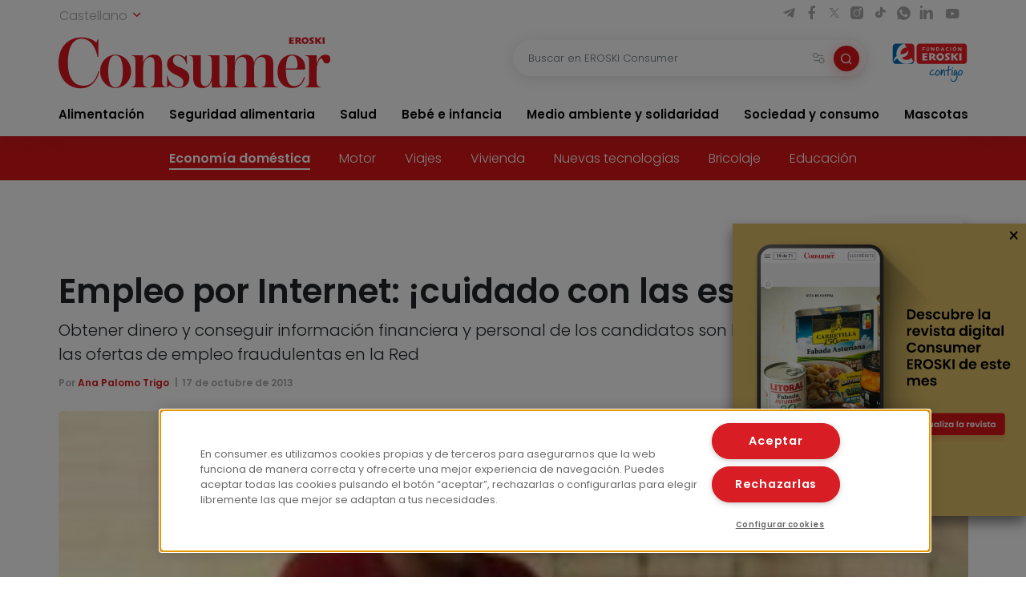

--- FILE ---
content_type: text/html; charset=UTF-8
request_url: https://www.consumer.es/economia-domestica/trabajo/empleo-por-internet-cuidado-con-las-estafas.html
body_size: 16658
content:
 <!DOCTYPE html><html lang="es-ES"
prefix="og: https://ogp.me/ns#" > <head> <meta charset="UTF-8"> <meta name="viewport" content="width=device-width, initial-scale=1, shrink-to-fit=no"> <link rel="profile" href="http://gmpg.org/xfn/11"> <link rel="shortcut icon" type="image/png" href="https://www.consumer.es/app/themes/consumer/favicon.png"/> <link rel="icon" href="https://www.consumer.es/app/themes/consumer/c-consumer.png" sizes="32x32" /> <link rel="apple-touch-icon" href="https://www.consumer.es/app/themes/consumer/c-consumer.png" /> <link rel="preload" href="https://www.consumer.es/app/themes/consumer/assets/css/consumer.style.css" as="style"> <link rel="preload" href="https://www.consumer.es/app/themes/consumer/assets/font/2F22C0_0_0.woff2" as="font" type="font/woff2" crossorigin=""> <link rel="preload" href="https://www.consumer.es/app/themes/consumer/assets/font/2F22C0_1_0.woff2" as="font" type="font/woff2" crossorigin=""> <link rel="preload" href="https://www.consumer.es/app/themes/consumer/assets/font/consumer.ttf" as="font" type="font/ttf" crossorigin=""> <script>dataLayer = [{"idioma": "es","categoria": "Sociedad y consumo","subcategoria": "Economía doméstica","fecha_publicacion": "2013-10-17 12:00:00","autor": "Ana Palomo Trigo","pagetype": "articulo"
}];</script><title>Empleo por Internet: ¡cuidado con las estafas! | Consumer</title><meta name="description" content="Las altas tasas de paro, la escasez de ofertas de empleo y el gran número de aspirantes que optan a un mismo puesto han disparado la picaresca en estos últimos años. A través de Internet y de las redes sociales han proliferado las estafas laborales que prometen trabajos con incorporación inmediata o remuneraciones muy superiores […]"/><link rel="canonical" href="https://www.consumer.es/economia-domestica/trabajo/empleo-por-internet-cuidado-con-las-estafas.html" /><meta property="og:site_name" content="Consumer |" /><meta property="og:type" content="article" /><meta property="og:title" content="Empleo por Internet: ¡cuidado con las estafas! | Consumer" /><meta property="og:description" content="Las altas tasas de paro, la escasez de ofertas de empleo y el gran número de aspirantes que optan a un mismo puesto han disparado la picaresca en estos últimos años. A través de Internet y de las redes sociales han proliferado las estafas laborales que prometen trabajos con incorporación inmediata o remuneraciones muy superiores […]" /><meta property="og:url" content="https://www.consumer.es/economia-domestica/trabajo/empleo-por-internet-cuidado-con-las-estafas.html" /><meta property="og:image" content="https://www.consumer.es/app/uploads/2019/07/img_datos.nube_.seguros.listado.jpg" /><meta property="og:image:secure_url" content="https://www.consumer.es/app/uploads/2019/07/img_datos.nube_.seguros.listado.jpg" /><meta property="og:image:width" content="182" /><meta property="og:image:height" content="120" /><meta property="article:published_time" content="2013-10-16T22:00:00Z" /><meta property="article:modified_time" content="2025-03-06T14:51:23Z" /><meta name="twitter:card" content="summary" /><meta name="twitter:domain" content="www.consumer.es" /><meta name="twitter:title" content="Empleo por Internet: ¡cuidado con las estafas! | Consumer" /><meta name="twitter:description" content="Las altas tasas de paro, la escasez de ofertas de empleo y el gran número de aspirantes que optan a un mismo puesto han disparado la picaresca en estos últimos años. A través de Internet y de las redes sociales han proliferado las estafas laborales que prometen trabajos con incorporación inmediata o remuneraciones muy superiores […]" /><meta name="twitter:image" content="https://www.consumer.es/app/uploads/2019/07/img_datos.nube_.seguros.listado.jpg" /><script type="application/ld+json" class="aioseo-schema">{"@context":"https:\/\/schema.org","@graph":[{"@type":"WebSite","@id":"https:\/\/www.consumer.es\/#website","url":"https:\/\/www.consumer.es\/","name":"Consumer","publisher":{"@id":"https:\/\/www.consumer.es\/#organization"}},{"@type":"Organization","@id":"https:\/\/www.consumer.es\/#organization","name":"Eroski Consumer","url":"https:\/\/www.consumer.es\/","logo":{"@type":"ImageObject","@id":"https:\/\/www.consumer.es\/#organizationLogo","url":"https:\/\/www.consumer.es\/app\/themes\/consumer\/assets\/img\/logo-consumer.svg"},"image":{"@id":"https:\/\/www.consumer.es\/#organizationLogo"}},{"@type":"BreadcrumbList","@id":"https:\/\/www.consumer.es\/economia-domestica\/trabajo\/empleo-por-internet-cuidado-con-las-estafas.html#breadcrumblist","itemListElement":[{"@type":"ListItem","@id":"https:\/\/www.consumer.es\/#listItem","position":"1","item":{"@id":"https:\/\/www.consumer.es\/#item","name":"Inicio","description":"Las \u00faltimas novedades y la actualidad m\u00e1s completa con informaci\u00f3n rigurosa y pr\u00e1ctica para el Consumidor en Alimentaci\u00f3n, Salud, Beb\u00e9, Mascotas, etc.","url":"https:\/\/www.consumer.es\/"},"nextItem":"https:\/\/www.consumer.es\/economia-domestica\/trabajo\/empleo-por-internet-cuidado-con-las-estafas.html#listItem"},{"@type":"ListItem","@id":"https:\/\/www.consumer.es\/economia-domestica\/trabajo\/empleo-por-internet-cuidado-con-las-estafas.html#listItem","position":"2","item":{"@id":"https:\/\/www.consumer.es\/economia-domestica\/trabajo\/empleo-por-internet-cuidado-con-las-estafas.html#item","name":"Empleo por Internet: \u00a1cuidado con las estafas!","description":"Las altas tasas de paro, la escasez de ofertas de empleo y el gran n\u00famero de aspirantes que optan a un mismo puesto han disparado la picaresca en estos \u00faltimos a\u00f1os. A trav\u00e9s de Internet y de las redes sociales han proliferado las estafas laborales que prometen trabajos con incorporaci\u00f3n inmediata o remuneraciones muy superiores [\u2026]","url":"https:\/\/www.consumer.es\/economia-domestica\/trabajo\/empleo-por-internet-cuidado-con-las-estafas.html"},"previousItem":"https:\/\/www.consumer.es\/#listItem"}]},{"@type":"Person","@id":"https:\/\/www.consumer.es\/author\/blanca#author","url":"https:\/\/www.consumer.es\/author\/blanca","name":"Blanca \u00c1lvarez","image":{"@type":"ImageObject","@id":"https:\/\/www.consumer.es\/economia-domestica\/trabajo\/empleo-por-internet-cuidado-con-las-estafas.html#authorImage","url":"https:\/\/secure.gravatar.com\/avatar\/24b20db31426489543fbae1ab0372977?s=96&d=mm&r=g","width":"96","height":"96","caption":"Blanca \u00c1lvarez"}}]}</script><link rel='dns-prefetch' href='//s.w.org' /><link rel="alternate" type="application/rss+xml" title="Consumer &raquo; Comentario Empleo por Internet: ¡cuidado con las estafas! del feed" href="https://www.consumer.es/economia-domestica/trabajo/empleo-por-internet-cuidado-con-las-estafas.html/feed" /><link rel='stylesheet' id='consumer-style-css' href='https://www.consumer.es/app/themes/consumer/assets/css/consumer.style.css' type='text/css' media='all' /><script type='text/javascript' id='gtm-js-extra'>
var cns_gtm = {"key":"GTM-M47684D"};
</script><script type='text/javascript' src='https://www.consumer.es/app/themes/consumer/assets/js/components/gtm.js?ver=1' id='gtm-js'></script><script type='text/javascript' src='https://www.consumer.es/app/themes/consumer/assets/js/components/onetrustbikuma.js?ver=1' id='onetrustbikuma-js'></script><script type='text/javascript' src='https://www.consumer.es/wp/wp-includes/js/jquery/jquery.min.js?ver=3.6.0' id='jquery-core-js'></script><link rel="https://api.w.org/" href="https://www.consumer.es/wp-json/" /><link rel="alternate" type="application/json" href="https://www.consumer.es/wp-json/wp/v2/articulo/78079" /><link rel="EditURI" type="application/rsd+xml" title="RSD" href="https://www.consumer.es/wp/xmlrpc.php?rsd" /><link rel="wlwmanifest" type="application/wlwmanifest+xml" href="https://www.consumer.es/wp/wp-includes/wlwmanifest.xml" /> <meta name="generator" content="WordPress 5.8.2" /><link rel='shortlink' href='https://www.consumer.es/?p=78079' /><script type="application/ld+json">{"@context": "https://schema.org",
"@type": "Article","@id": "https://www.consumer.es/economia-domestica/trabajo/empleo-por-internet-cuidado-con-las-estafas.html",
"url": "https://www.consumer.es/economia-domestica/trabajo/empleo-por-internet-cuidado-con-las-estafas.html",
"mainEntityOfPage": "https://www.consumer.es/economia-domestica/trabajo/empleo-por-internet-cuidado-con-las-estafas.html",
"headline": "Empleo por Internet: ¡cuidado con las estafas! | EROSKI Consumer","description": "Obtener dinero y conseguir información financiera y personal de los candidatos son los principales objetivos de las ofertas de empleo fraudulentas en la Red","articleBody": "Las altas tasas de paro, la escasez de ofertas de empleo y el gran número de aspirantes que optan a un mismo puesto han disparado la picaresca en estos últimos años. A través de Internet y de las redes sociales han proliferado las estafas laborales que prometen trabajos con incorporación inmediata o remuneraciones muy superiores a la media del mercado, y que lo único que pretenden, en realidad, es aprovecharse de la complicada situación de los parados. De hecho, según los últimos datos publicados por el INTECO (Instituto Nacional de Tecnologías de la Comunicación), uno de cada cuatro fraudes que se cometen en la actualidad en la Red proviene de ofertas de empleo falsas. Por lo general, este tipo de estafas intenta engañar a los candidatos para que realicen transferencias de dinero en beneficio de la empresa que se supone les contratará. Por ello, se hace necesario, tal y como detalla el siguiente artículo, conocer tales fraudes y explicar cómo esquivarlos.
Ofertas de empleo falsas

Imagen: Elvert Barnes

La desesperanza que genera el paro convierte a los desempleados en los candidatos más vulnerables a la hora de sufrir estafas relacionadas con propuestas de trabajo a través de Internet. Pese a que siempre ha habido ofertas de empleo fraudulentas, la crisis ha agudizado el ingenio de los timadores quienes, valiéndose de la necesidad de muchas personas en situación precaria, exigen a los demandantes de trabajo que realicen una transferencia de dinero a beneficio de la empresa que supuestamente les contratará, o bien tratan de obtener información personal o bancaria de los candidatos.
Una de cada cuatro estafas que se cometen hoy en día en Internet proviene de ofertas de empleo falsas
Así, en agosto de 2013, el Instituto Nacional de Tecnologías de la Comunicación (INTECO) advertía de la existencia de una campaña de spam (correos electrónicos no deseados) con falsas propuestas de trabajo que intentaban captar la atención de los usuarios con reclamos como &quot;salario fijo más porcentaje&quot;, &quot;trabajo instantáneo&quot;, &quot;formación inicial gratuita&quot; o &quot;gran oportunidad de negocio&quot;. Según los últimos datos publicados por este mismo organismo y proporcionados por la consultora Adecco, una de cada cuatro estafas que se cometen hoy en Internet proviene de ofertas de empleo falsas.
Distintos tipos de estafas y fraudes laborales en Internet
Hay que tener en cuenta que cualquier demandante de empleo puede ser objeto de un timo en la Red, ya que hay una gran variedad de fraudes a medida de cada uno de los perfiles profesionales. Además, todas las estafas laborales tienen como objetivo obtener dinero y conseguir información financiera o personal del candidato que, después, será revendida a una tercera persona. En cualquier caso, hay diversas modalidades de fraudes laborales que se explican a continuación:
Obtener los datos personales:
La estafa consiste en que, por medio de un anuncio que ofrece un empleo, una supuesta empresa pide al candidato que se dirija a su página web y, desde allí, mediante un formulario de contacto o a través de un correo, se solicita su currículum. Una vez que el parado lo ha enviado, los estafadores ya poseen información para incluirla en sus bases de datos o para revenderla a otros defraudadores. Los datos personales constituyen una información muy valiosa para hacer campañas de marketing masivo, pues sirven para conocer mejor a una persona, contactar con ella y ofrecerle productos o servicios, de acuerdo con sus gustos y necesidades.
Conseguir un beneficio económico:
Algunas ofertas pretenden recaudar dinero a través de anuncios que ofrecen puestos de trabajo bien remunerados y con interesantes condiciones laborales en empresas reales, con estafadores que se hacen pasar por responsables de recursos humanos. Al candidato seleccionado se le solicita un desembolso inicial por adelantado para cubrir los costes de trámites administrativos, de certificados médicos, etc. Conviene saber que en los procesos de selección de personal, ninguna empresa seria pide estos requerimientos a sus futuros empleados.
Con el objetivo de captar el dinero de los parados, se ofrecen también los llamados cursos estafa. En ellos, los timadores solicitan que los interesados desembolsen por adelantado un dinero para recibir un curso de formación on line que les permita acceder a un puesto de trabajo. Sin embargo, no existe el curso, ni tampoco el empleo.
Un fraude muy habitual, que constituye una ilegalidad, consiste en contratar al candidato para un periodo de prueba no remunerado, durante el cual trabaja para la compañía sin cobrar.
En otras estafas, para que el candidato conozca las características del puesto al que opta u obtenga información sobre los requisitos del proceso de selección, tiene que llamar a un número de teléfono de tarificación adicional, como los utilizados en concursos, líneas eróticas o tarot. Por lo general, las víctimas permanecen a la espera durante largo tiempo, respondiendo preguntas sobre su currículum y disponibilidad, y la llamada puede costar más de un euro por minuto.
Similares son los fraudes que requieren el envío de mensajes SMS, como forma de contacto, que no suelen ser respondidos por la empresa responsable del supuesto proceso de selección.
Apropiarse de información financiera:
A través de anuncios insertados en portales de Internet, se insta al candidato a que facilite sus datos bancarios, con la excusa de un posterior envío de cheques o transferencias bancarias. En los procesos de selección, aunque el contacto inicial se haya realizado a través de Internet, siempre hay una entrevista personal en la que compañía y trabajador determinan las partes del contrato, por lo que nunca antes se deben dar los datos financieros.
Blanqueo de capitales:
A menudo, se insertan en páginas web ofertas laborales fraudulentas que utilizan al demandante de empleo como intermediario en transacciones importantes de dinero, a cambio de una comisión. Para ello, los estafadores envían a la cuenta corriente del candidato grandes sumas de dinero que debe reenviar a otras cuentas, descontando su comisión. Se trata de un fraude muy peligroso, ya que el candidato puede incurrir en un delito de blanqueo de capitales con graves consecuencias legales.
Envío masivo de correos con falsas ofertas:
Una de las formas más sencillas de estafa laboral consiste en el envío masivo al correo electrónico del parado de ofertas que incluyen reclamos del tipo &quot;trabajo instantáneo&quot;, &quot;sueldo fijo más porcentaje&quot; o &quot;llame a este teléfono antes de 24 horas para conseguir un empleo&quot;.
Qué pasos seguir para evitar estafas laborales por Internet
Hay ciertos síntomas que son indicativos de que una propuesta de trabajo es fraudulenta. Por ello, conviene tomar en consideración una serie de medidas básicas para evitar las estafas laborales en Internet:
Hay que estar alerta ante cualquier indicio o sospecha sobre la legalidad de la oferta de empleo o del puesto de trabajo al que se opta.
Conviene asegurarse de que la propuesta proviene de una empresa fiable, y no dejarse llevar por oportunidades laborales que no son claras. Como medida de precaución, la búsqueda de empleo en la Red debe hacerse a través de portales web de confianza y oficiales, que garanticen la protección de los datos del candidato que se incorporan en las páginas de esas compañías. Por ello, se recomienda declinar las ofertas que no procedan de sitios de Internet con reconocido prestigio, como organismos públicos, ETT (empresas de trabajo temporal) o grandes empresas.
Aunque no es un indicio concluyente, a menudo, las propuestas de empleo fraudulentas incluyen direcciones de correo electrónico con dominios generalistas (hotmail, yahoo, gmail, etc.) a las que el candidato debe enviar su currículum. Por el contrario, las empresas fiables suelen contar con dominio propio en Internet y, por tanto, tienen cuentas de correo asociadas al mismo.
Se debe prestar atención especial a cualquier síntoma que pueda sembrar la desconfianza, como la falta de información acerca del puesto de trabajo, el tipo de contrato, los servicios ofrecidos por la supuesta compañía de selección de personal, si se observa que el salario de la oferta es muy superior a la media del mercado, etc. Las ofertas de empleo fraudulentas no ofrecen información convincente sobre el puesto, las retribuciones o la dirección de la empresa.
Cualquier proceso de selección para optar a un empleo ha de contar con una entrevista personal anterior a la contratación. En este sentido, las contrataciones on line o a través del teléfono no son prácticas habituales.
Ninguna empresa puede exigir al candidato el pago de una cantidad de dinero por participar en un proceso de selección de personal o por realizar cursillos de aprendizaje. Asimismo, los periodos de prueba no remunerados son ilegales.
Para evitar las ofertas de trabajo fraudulentas, los candidatos nunca deben dar dinero a cambio de un supuesto empleo, ni facilitar sus datos bancarios o de tarjetas de crédito. Además, tampoco hay que realizar llamadas a determinados números de teléfono de tarificación adicional, ni enviar mensajes SMS para optar a un trabajo.
La mayor parte de las compañías exigen una formación académica determinada o la experiencia previa del candidato a la hora de inscribirse en una de sus ofertas de empleo, por lo que no existen las &quot;ofertas de trabajo milagro&quot;.
En cualquier caso, si se es víctima de alguno de estos tipos de estafas laborales que circulan por la Red, hay que acudir a la Policía o al grupo de delitos telemáticos de la Guardia Civil para interponer una denuncia. Asimismo, se recomienda contactar con el Servicio de Atención al Cliente del portal web donde se publicó la oferta de trabajo para dar aviso del fraude.","keywords": "Empleo, Empresa, Estafa, Fraude, Internet, Trabajo","datePublished": "2013-10-17 00:00:00","dateModified": "2025-03-06 15:51:23","author": {"@type": "Person","name": "Blanca Álvarez","description": "","image": {"@type": "ImageObject","url": "https://secure.gravatar.com/avatar/?s=96&d=mm&r=g",
"height": 96,"width": 96
}},"publisher": {"@type": "Organization","@id": "https:\/\/www.consumer.es","name": "EROSKI Consumer","url": "https:\/\/www.consumer.es","sameAs": [
"https://twitter.com/eroskiconsumer",
"https://www.facebook.com/EroskiConsumer"
],"logo": {"@type": "ImageObject","url": "https://consumer.es/app/themes/consumer/assets/img/logo-consumer.svg",
"width": 300,"height": 56
},"contactPoint": {"@type": "ContactPoint","contactType": "customer support","telephone": "","url": "https:\/\/www.consumer.es\/contacto"}},"image": [
{"@type": "ImageObject","@id": "https://www.consumer.es/app/uploads/2019/07/img_datos.nube_.seguros.listado.jpg",
"url": "https://www.consumer.es/app/uploads/2019/07/img_datos.nube_.seguros.listado.jpg",
"width": 1200,"height": 900
}],"comment": [],"speakable": {"@type": "SpeakableSpecification","xpath": ["\/html\/head\/title","\/html\/head\/meta[@name='description']\/@content"]
},"isPartOf": {"@type": "WebPage","@id":"https://www.consumer.es/economia-domestica/trabajo/empleo-por-internet-cuidado-con-las-estafas.html",
"name":"Empleo por Internet: ¡cuidado con las estafas! | EROSKI Consumer","url":"https://www.consumer.es/economia-domestica/trabajo/empleo-por-internet-cuidado-con-las-estafas.html",
"description":"Obtener dinero y conseguir información financiera y personal de los candidatos son los principales objetivos de las ofertas de empleo fraudulentas en la Red"
}}</script><link rel="icon" href="https://www.consumer.es/app/uploads/2024/01/cropped-android-chrome-512x512-1.png" sizes="32x32" /><link rel="icon" href="https://www.consumer.es/app/uploads/2024/01/cropped-android-chrome-512x512-1.png" sizes="192x192" /><link rel="apple-touch-icon" href="https://www.consumer.es/app/uploads/2024/01/cropped-android-chrome-512x512-1.png" /><meta name="msapplication-TileImage" content="https://www.consumer.es/app/uploads/2024/01/cropped-android-chrome-512x512-1.png" /> </head><body class="articulo-template-default single single-articulo postid-78079"><noscript><iframe src="https://www.googletagmanager.com/ns.html?id=GTM-M47684D" height="0" width="0" style="display:none;visibility:hidden"></iframe></noscript><header class="header" id="header-princicpal"> <nav class="navbar navbar-expand-lg navbar-light bg-white"> <div class="navbar-region-top"> <div class="content"> <div class="language-switcher"> <div class="dropdown show"> <a href="#" role="button" id="dropdownMenuLink" data-toggle="dropdown" aria-haspopup="true" aria-expanded="false"> Castellano <i class="icon icon-chevron-down"></i> </a> <div class="dropdown-menu" aria-labelledby="dropdownMenuLink"> <a cns-lang="eu" rel="nofollow" class="dropdown-item" href="https://www.consumer.es/eu/economia-domestica-eu/internet-bidezko-enplegua-kontuz-iruzurrekin.html">Euskara</a><a cns-lang="ca" rel="nofollow" class="dropdown-item" href="https://www.consumer.es/ca/economia-domestica-ca/ocupaci-per-internet-cuidat-amb-les-estafes.html">Català</a><a cns-lang="gl" rel="nofollow" class="dropdown-item" href="https://www.consumer.es/gl/economia-domestica-gl/emprego-por-internet-coidado-coas-estafas.html">Galego</a> </div> </div> </div> <div class="d-lg-block d-none"> <div class="icon-list-social"> <a href="https://t.me/eroskiconsumer" target="_blank" class="icon-enlace icon-list-social-link" title="telegram"> <span class="icon icon-telegram"></span> </a> <a href="https://es-es.facebook.com/EroskiConsumer" target="_blank" class="icon-enlace icon-list-social-link" title="facebook"> <span class="icon icon-facebook-solid"></span> </a> <a href="https://twitter.com/eroskiconsumer?ref_src=twsrc%5Egoogle%7Ctwcamp%5Eserp%7Ctwgr%5Eauthor" target="_blank" class="icon-enlace icon-list-social-link" title="twitter"> <span class="icon icon-twitterX"></span> </a> <a href="https://www.instagram.com/eroskiconsumer_/" target="_blank" class="icon-enlace icon-list-social-link" title="instagram"> <span class="icon icon-instagram-solid"></span> </a> <a href="https://www.tiktok.com/@eroskiconsumer" target="_blank" class="icon-enlace icon-list-social-link" title="tiktok"> <span class="icon icon-tiktok"></span> </a> <a href="https://whatsapp.com/channel/0029VaoAktf7z4kWlLOGnS0j" target="_blank" class="icon-enlace icon-list-social-link" title="whatsapp"> <span class="icon icon-whatsapp"></span> </a> <a href="https://www.linkedin.com/company/eroski-consumer/" target="_blank" class="icon-enlace icon-list-social-link" title="linkedin"> <span class="icon icon-linkedin-solid"></span> </a> <a href="https://www.youtube.com/c/eroskiconsumer" target="_blank" class="icon-enlace icon-list-social-link" title="youtube"> <span class="icon icon-youtube-solid"></span> </a> </div> </div> </div> </div> <div class="navbar-region-middle"> <div class="content"> <div class="sect-1"> <div class="content"> <span class="navbar-toggler" data-toggle="collapse" data-target=".navbarCollapseContent" aria-controls="navbarCollapseContent" aria-expanded="false" aria-label="Toggle navigation"> <span class="icon icon-menu"></span> </span> <div class="brand"> <a class="navbar-brand" href="https://www.consumer.es"><img alt="Logo EROSKI Consumer" title="Logo EROSKI Consumer" src="https://www.consumer.es/app/themes/consumer/assets/img/logo-consumer.svg" width="340" height="65"></a> </div> <div class="search-button"> <span class="searchbar-toggler" data-toggle="collapse" data-target=".searchbarCollapseContent.searchbar-general" aria-controls="searchbarCollapseContent.searchbar-general" aria-expanded="false" aria-label="Toggle navigation"> <span class="icon icon-search"></span> </span> </div> </div> </div> <div class="sect-2"> <div class="content"> <div class="searchbar searchbarCollapseContent searchbar-general collapse "> <form> <div class="form-field search-bar"> <div class="field-text"> <input type="text" class="form-control form-item" id="searchbar-text" form="filter-block" name="search" placeholder="Buscar en EROSKI Consumer" value="" /> <span class="filters-btn-transparent" data-toggle="collapse" data-target="#filter-block" aria-expanded="true" aria-controls="filter-block"> <span class="icon icon-filters"></span> <span class="d-none">Filtrar</span> </span> <button class="search-btn-round" type="submit" form="filter-block"> <span class="icon icon-search"></span> <span class="d-none">Buscar</span> </button> </div> </div> </form></div> <div class="fundacion d-lg-block d-none"> <a class="logo-fundacion" href="https://corporativo.eroski.es/quienes-somos/fundacion-eroski/" target="_blank"><img alt="Logo fundación EROSKI Consumer" title="Logo fundación EROSKI Consumer" src="https://www.consumer.es/app/themes/consumer/assets/img/logo-fundacion-es.svg" width="96" height="48"></a> </div> </div> </div> </div> <form class="filters collapse" id="filter-block" method="get" action="https://www.consumer.es/buscador"> <div class="content"> <div class="filters-header"> <span class="filters-title"><i class="icon icon-filters"></i>Filtros</span> <span class="filters-btn-close" data-toggle="collapse" data-target="#filter-block" aria-expanded="true" aria-controls="filter-block"><i class="icon icon-x"></i><span class="d-none">Cerrar</span></span> </div> <div class="applied-filters"></div> <div class="form-group"> <div class="accordion" id="accordion-filtros"> <div class="accordion-item"> <div class="accordion-header" id="filtros-canales-header"> <span class="accordion-tag" data-toggle="collapse" data-target="#filtros-canales" aria-expanded="true" aria-controls="filtros-canales">Canales</span> </div> <div id="filtros-canales" class="collapse show" aria-labelledby="filtros-canales-header" data-parent="#accordion-filtros"> <div class="accordion-body"> <div class="accordion" id="accordion-filtros-canales"> <div class="accordion-item"> <div class="accordion-header" id="accordion-header-canales"> <div class="accordion-toggler" data-toggle="collapse" data-target="#collapse-subcanales-19" aria-expanded="false" aria-controls="collapse-subcanales-19"> <div class="form-field form-field-checkbox"> <input type="checkbox" id="canal-19" value="19" name="canal[]" > <label for="canal-19" class="item-label">Alimentación</label> </div> </div> </div> <div id="collapse-subcanales-19" class="collapse" aria-labelledby="accordion-header-canales"> <div class="accordion-body"> <div class="form-field form-field-checkbox"> <input type="checkbox" id="canal-33" value="33" name="canal[]" data-parent="canal-19" > <label for="canal-33" class="item-label">Nutrición</label> </div> <div class="form-field form-field-checkbox"> <input type="checkbox" id="canal-35" value="35" name="canal[]" data-parent="canal-19" > <label for="canal-35" class="item-label">En la cocina</label> </div> </div> </div> </div> <div class="accordion-item"> <div class="accordion-header" id="accordion-header-canales"> <div class="accordion-toggler" data-toggle="collapse" data-target="#collapse-subcanales-21" aria-expanded="false" aria-controls="collapse-subcanales-21"> <div class="form-field form-field-checkbox"> <input type="checkbox" id="canal-21" value="21" name="canal[]" > <label for="canal-21" class="item-label">Seguridad alimentaria</label> </div> </div> </div> <div id="collapse-subcanales-21" class="collapse" aria-labelledby="accordion-header-canales"> <div class="accordion-body"> <div class="form-field form-field-checkbox"> <input type="checkbox" id="canal-37" value="37" name="canal[]" data-parent="canal-21" > <label for="canal-37" class="item-label">Consumo seguro</label> </div> <div class="form-field form-field-checkbox"> <input type="checkbox" id="canal-39" value="39" name="canal[]" data-parent="canal-21" > <label for="canal-39" class="item-label">Alimentos a detalle</label> </div> <div class="form-field form-field-checkbox"> <input type="checkbox" id="canal-41" value="41" name="canal[]" data-parent="canal-21" > <label for="canal-41" class="item-label">Riesgos y medidas</label> </div> </div> </div> </div> <div class="accordion-item"> <div class="accordion-header" id="accordion-header-canales"> <div class="accordion-toggler" data-toggle="collapse" data-target="#collapse-subcanales-23" aria-expanded="false" aria-controls="collapse-subcanales-23"> <div class="form-field form-field-checkbox"> <input type="checkbox" id="canal-23" value="23" name="canal[]" > <label for="canal-23" class="item-label">Salud</label> </div> </div> </div> <div id="collapse-subcanales-23" class="collapse" aria-labelledby="accordion-header-canales"> <div class="accordion-body"> <div class="form-field form-field-checkbox"> <input type="checkbox" id="canal-43" value="43" name="canal[]" data-parent="canal-23" > <label for="canal-43" class="item-label">Bienestar</label> </div> <div class="form-field form-field-checkbox"> <input type="checkbox" id="canal-45" value="45" name="canal[]" data-parent="canal-23" > <label for="canal-45" class="item-label">Problemas de salud</label> </div> </div> </div> </div> <div class="accordion-item"> <div class="accordion-header" id="accordion-header-canales"> <div class="accordion-toggler" data-toggle="collapse" data-target="#collapse-subcanales-25" aria-expanded="false" aria-controls="collapse-subcanales-25"> <div class="form-field form-field-checkbox"> <input type="checkbox" id="canal-25" value="25" name="canal[]" > <label for="canal-25" class="item-label">Bebé e infancia</label> </div> </div> </div> <div id="collapse-subcanales-25" class="collapse" aria-labelledby="accordion-header-canales"> <div class="accordion-body"> <div class="form-field form-field-checkbox"> <input type="checkbox" id="canal-47" value="47" name="canal[]" data-parent="canal-25" > <label for="canal-47" class="item-label">Embarazo</label> </div> <div class="form-field form-field-checkbox"> <input type="checkbox" id="canal-49" value="49" name="canal[]" data-parent="canal-25" > <label for="canal-49" class="item-label">Bebés y etapas</label> </div> <div class="form-field form-field-checkbox"> <input type="checkbox" id="canal-51" value="51" name="canal[]" data-parent="canal-25" > <label for="canal-51" class="item-label">Infancia y familia</label> </div> </div> </div> </div> <div class="accordion-item"> <div class="accordion-header" id="accordion-header-canales"> <div class="accordion-toggler" data-toggle="collapse" data-target="#collapse-subcanales-27" aria-expanded="false" aria-controls="collapse-subcanales-27"> <div class="form-field form-field-checkbox"> <input type="checkbox" id="canal-27" value="27" name="canal[]" > <label for="canal-27" class="item-label">Medio ambiente y solidaridad</label> </div> </div> </div> <div id="collapse-subcanales-27" class="collapse" aria-labelledby="accordion-header-canales"> <div class="accordion-body"> <div class="form-field form-field-checkbox"> <input type="checkbox" id="canal-53" value="53" name="canal[]" data-parent="canal-27" > <label for="canal-53" class="item-label">Medio ambiente</label> </div> <div class="form-field form-field-checkbox"> <input type="checkbox" id="canal-55" value="55" name="canal[]" data-parent="canal-27" > <label for="canal-55" class="item-label">Solidaridad</label> </div> </div> </div> </div> <div class="accordion-item"> <div class="accordion-header" id="accordion-header-canales"> <div class="accordion-toggler" data-toggle="collapse" data-target="#collapse-subcanales-29" aria-expanded="false" aria-controls="collapse-subcanales-29"> <div class="form-field form-field-checkbox"> <input type="checkbox" id="canal-29" value="29" name="canal[]" > <label for="canal-29" class="item-label">Sociedad y consumo</label> </div> </div> </div> <div id="collapse-subcanales-29" class="collapse" aria-labelledby="accordion-header-canales"> <div class="accordion-body"> <div class="form-field form-field-checkbox"> <input type="checkbox" id="canal-57" value="57" name="canal[]" data-parent="canal-29" > <label for="canal-57" class="item-label">Economía doméstica</label> </div> <div class="form-field form-field-checkbox"> <input type="checkbox" id="canal-59" value="59" name="canal[]" data-parent="canal-29" > <label for="canal-59" class="item-label">Motor</label> </div> <div class="form-field form-field-checkbox"> <input type="checkbox" id="canal-61" value="61" name="canal[]" data-parent="canal-29" > <label for="canal-61" class="item-label">Viajes</label> </div> <div class="form-field form-field-checkbox"> <input type="checkbox" id="canal-63" value="63" name="canal[]" data-parent="canal-29" > <label for="canal-63" class="item-label">Vivienda</label> </div> <div class="form-field form-field-checkbox"> <input type="checkbox" id="canal-65" value="65" name="canal[]" data-parent="canal-29" > <label for="canal-65" class="item-label">Nuevas tecnologías</label> </div> <div class="form-field form-field-checkbox"> <input type="checkbox" id="canal-67" value="67" name="canal[]" data-parent="canal-29" > <label for="canal-67" class="item-label">Bricolaje</label> </div> <div class="form-field form-field-checkbox"> <input type="checkbox" id="canal-69" value="69" name="canal[]" data-parent="canal-29" > <label for="canal-69" class="item-label">Educación</label> </div> </div> </div> </div> <div class="accordion-item"> <div class="accordion-header" id="accordion-header-canales"> <div class="accordion-toggler" data-toggle="collapse" data-target="#collapse-subcanales-31" aria-expanded="false" aria-controls="collapse-subcanales-31"> <div class="form-field form-field-checkbox"> <input type="checkbox" id="canal-31" value="31" name="canal[]" > <label for="canal-31" class="item-label">Mascotas</label> </div> </div> </div> <div id="collapse-subcanales-31" class="collapse" aria-labelledby="accordion-header-canales"> <div class="accordion-body"> <div class="form-field form-field-checkbox"> <input type="checkbox" id="canal-71" value="71" name="canal[]" data-parent="canal-31" > <label for="canal-71" class="item-label">Tener mascota</label> </div> <div class="form-field form-field-checkbox"> <input type="checkbox" id="canal-73" value="73" name="canal[]" data-parent="canal-31" > <label for="canal-73" class="item-label">Cuidados</label> </div> <div class="form-field form-field-checkbox"> <input type="checkbox" id="canal-75" value="75" name="canal[]" data-parent="canal-31" > <label for="canal-75" class="item-label">Convivencia y psicología</label> </div> </div> </div> </div> </div> </div> </div> </div> <div class="accordion-item"> <div class="accordion-header" id="filtros-tipos-header"> <span class="accordion-tag" data-toggle="collapse" data-target="#filtros-tipos" aria-expanded="true" aria-controls="filtros-tipos">Tipo de contenido</span> </div> <div id="filtros-tipos" class="collapse show" aria-labelledby="filtros-tipos-header"> <div class="accordion-body"> <div class="accordion" id="accordion-filtros-tipos"> <div class="accordion-item"> <div class="accordion-header" id="accordion-header-tipos"> <div class="form-field"> <input type="checkbox" id="tipo-articulo" name="type[]" value="articulo"> <label for="tipo-articulo">Artículos</label> </div> <div class="form-field"> <input type="checkbox" id="tipo-entrevista" name="type[]" value="entrevista"> <label for="tipo-entrevista">Entrevistas</label> </div> <div class="form-field"> <input type="checkbox" id="tipo-analisis_comparativo" name="type[]" value="analisis_comparativo"> <label for="tipo-analisis_comparativo">Análisis comparativos</label> </div> <div class="form-field"> <input type="checkbox" id="tipo-guia" name="type[]" value="guia"> <label for="tipo-guia">Guías</label> </div> <div class="form-field"> <input type="checkbox" id="tipo-video" name="type[]" value="video"> <label for="tipo-video">Vídeos</label> </div> <div class="form-field"> <input type="checkbox" id="tipo-infografia" name="type[]" value="infografia"> <label for="tipo-infografia">Infografías</label> </div> <div class="form-field"> <input type="checkbox" id="tipo-monografico" name="type[]" value="monografico"> <label for="tipo-monografico">Monográficos</label> </div> </div> </div> </div> </div> </div> </div></div> </div> <div class="form-group row"> <div class="col-6"> <div class="form-field"> <label for="fecha-from" class="item-label">Fecha desde</label> <div class="field-date"> <input type="date" class="form-control form-item" id="fecha-from" name="from" value=""> </div></div> </div> <div class="col-6"> <div class="form-field"> <label for="fecha-to" class="item-label">Hasta</label> <div class="field-date"> <input type="date" class="form-control form-item" id="fecha-to" name="to" value=""> </div></div> </div> </div> <div class="form-field"> <label for="firma" class="item-label">Autor</label> <div class="field-text"> <select id="firma" name="firma[]" class="form-control form-item select2"> </select> </div></div> <div class="form-actions"> <div class="form-group row"> <div class="col-6"> <input type="button" class="btn btn-outline-secondary filters-btn-clear" value="Borrar"> </div> <div class="col-6"> <input type="submit" class="btn btn-primary" value="Aplicar"> </div> </div> </div> </div> </form> </div> <div class="collapse navbarCollapseContent navbar-collapse navbar-region-bottom"> <div class="content py-lg-0 py-3"> <ul id="menu-menu-principal" class="navbar-nav"><li class="nav-item dropdown"><a class="nav-link" href="https://www.consumer.es/alimentacion">Alimentación</a><span id="navbarDropdown-25" class="icon icon-chevron-down" role="button" data-toggle="dropdown" aria-haspopup="true" aria-expanded="false"></span><div class="dropdown-menu" aria-labelledby="navbarDropdown-25"><div class="dropdown-menu-content"><a class="nav-link dropdown-item" href="https://www.consumer.es/alimentacion/nutricion">Nutrición</a><a class="nav-link dropdown-item" href="https://www.consumer.es/alimentacion/en-la-cocina">En la cocina</a></div></div></li><li class="nav-item dropdown"><a class="nav-link" href="https://www.consumer.es/seguridad-alimentaria">Seguridad alimentaria</a><span id="navbarDropdown-30" class="icon icon-chevron-down" role="button" data-toggle="dropdown" aria-haspopup="true" aria-expanded="false"></span><div class="dropdown-menu" aria-labelledby="navbarDropdown-30"><div class="dropdown-menu-content"><a class="nav-link dropdown-item" href="https://www.consumer.es/seguridad-alimentaria/consumo-seguro">Consumo seguro</a><a class="nav-link dropdown-item" href="https://www.consumer.es/seguridad-alimentaria/alimentos-a-detalle">Alimentos a detalle</a><a class="nav-link dropdown-item" href="https://www.consumer.es/seguridad-alimentaria/riesgos-y-medidas">Riesgos y medidas</a></div></div></li><li class="nav-item dropdown"><a class="nav-link" href="https://www.consumer.es/salud">Salud</a><span id="navbarDropdown-34" class="icon icon-chevron-down" role="button" data-toggle="dropdown" aria-haspopup="true" aria-expanded="false"></span><div class="dropdown-menu" aria-labelledby="navbarDropdown-34"><div class="dropdown-menu-content"><a class="nav-link dropdown-item" href="https://www.consumer.es/salud/bienestar">Bienestar</a><a class="nav-link dropdown-item" href="https://www.consumer.es/salud/problemas-de-salud">Problemas de salud</a></div></div></li><li class="nav-item dropdown"><a class="nav-link" href="https://www.consumer.es/bebe">Bebé e infancia</a><span id="navbarDropdown-37" class="icon icon-chevron-down" role="button" data-toggle="dropdown" aria-haspopup="true" aria-expanded="false"></span><div class="dropdown-menu" aria-labelledby="navbarDropdown-37"><div class="dropdown-menu-content"><a class="nav-link dropdown-item" href="https://www.consumer.es/bebe/embarazo">Embarazo</a><a class="nav-link dropdown-item" href="https://www.consumer.es/bebe/bebes-y-etapas">Bebés y etapas</a><a class="nav-link dropdown-item" href="https://www.consumer.es/bebe/infancia-y-familia">Infancia y familia</a></div></div></li><li class="nav-item dropdown"><a class="nav-link" href="https://www.consumer.es/medio-ambiente-solidaridad">Medio ambiente y solidaridad</a><span id="navbarDropdown-46" class="icon icon-chevron-down" role="button" data-toggle="dropdown" aria-haspopup="true" aria-expanded="false"></span><div class="dropdown-menu" aria-labelledby="navbarDropdown-46"><div class="dropdown-menu-content"><a class="nav-link dropdown-item" href="https://www.consumer.es/medio-ambiente-solidaridad/medio-ambiente">Medio ambiente</a><a class="nav-link dropdown-item" href="https://www.consumer.es/medio-ambiente-solidaridad/solidaridad">Solidaridad</a></div></div></li><li class="nav-item dropdown"><a class="nav-link" href="https://www.consumer.es/sociedad-consumo">Sociedad y consumo</a><span id="navbarDropdown-50" class="icon icon-chevron-down" role="button" data-toggle="dropdown" aria-haspopup="true" aria-expanded="false"></span><div class="dropdown-menu" aria-labelledby="navbarDropdown-50"><div class="dropdown-menu-content"><a class="nav-link dropdown-item" href="https://www.consumer.es/sociedad-consumo/economia-domestica">Economía doméstica</a><a class="nav-link dropdown-item" href="https://www.consumer.es/sociedad-consumo/motor">Motor</a><a class="nav-link dropdown-item" href="https://www.consumer.es/sociedad-consumo/viajes">Viajes</a><a class="nav-link dropdown-item" href="https://www.consumer.es/sociedad-consumo/vivienda">Vivienda</a><a class="nav-link dropdown-item" href="https://www.consumer.es/sociedad-consumo/tecnologia">Nuevas tecnologías</a><a class="nav-link dropdown-item" href="https://www.consumer.es/sociedad-consumo/bricolaje">Bricolaje</a><a class="nav-link dropdown-item" href="https://www.consumer.es/sociedad-consumo/educacion">Educación</a></div></div></li><li class="nav-item dropdown"><a class="nav-link" href="https://www.consumer.es/mascotas">Mascotas</a><span id="navbarDropdown-61" class="icon icon-chevron-down" role="button" data-toggle="dropdown" aria-haspopup="true" aria-expanded="false"></span><div class="dropdown-menu" aria-labelledby="navbarDropdown-61"><div class="dropdown-menu-content"><a class="nav-link dropdown-item" href="https://www.consumer.es/mascotas/tener-mascota">Tener mascota</a><a class="nav-link dropdown-item" href="https://www.consumer.es/mascotas/cuidados">Cuidados</a><a class="nav-link dropdown-item" href="https://www.consumer.es/mascotas/convivencia-y-psicologia">Convivencia y psicología</a></div></div></li></ul> <div class="d-lg-none d-block"> <div class="sidebar-recursos card card-wrap"> <div class="featured-links"><div class="card card-wrap card-articulo"> <a class="card-hover-link" target="_blank"href="https://revista.consumer.es" title="EROSKI Consumer"> <div class="card-row"> <div class="card-col-imagen"> <div class="card-img card-imagen"> <img class="img-fluid" src="https://www.consumer.es/app/uploads/fly-images/342/revista-45x45-cc.png" width="45" height="45" alt="Revista" title="revista"> </div> </div> <div class="card-col-cuerpo"> <div class="card-body card-cuerpo"> <div class="card-category"> <small class="card-category-type">Revista</small> </div> <div class="card-title card-titulo">EROSKI Consumer</div> </div> </div> </div> </a></div><div class="card card-wrap card-articulo"> <a class="card-hover-link" href="/alimentacion/recetas" title="Menús y recetas"> <div class="card-row"> <div class="card-col-imagen"> <div class="card-img card-imagen"> <img class="img-fluid" src="https://www.consumer.es/app/uploads/fly-images/151/menus-y-recetas-45x45-cc.png" width="45" height="45" alt="Menús y recetas" title="Menús y recetas"> </div> </div> <div class="card-col-cuerpo"> <div class="card-body card-cuerpo"> <div class="card-category"> <small class="card-category-type">Guía</small> </div> <div class="card-title card-titulo">Menús y recetas</div> </div> </div> </div> </a></div><div class="card card-wrap card-articulo"> <a class="card-hover-link" href="https://caminodesantiago.consumer.es/" title="Camino de santiago"> <div class="card-row"> <div class="card-col-imagen"> <div class="card-img card-imagen"> <img class="img-fluid" src="https://www.consumer.es/app/uploads/fly-images/305076/camino-de-santiago-1-45x45-cc.png" width="45" height="45" alt="Camino de Santiago" title="camino-de-santiago"> </div> </div> <div class="card-col-cuerpo"> <div class="card-body card-cuerpo"> <div class="card-category"> <small class="card-category-type">Guía</small> </div> <div class="card-title card-titulo">Camino de santiago</div> </div> </div> </div> </a></div><div class="card card-wrap card-articulo"> <a class="card-hover-link" target="_blank"href="https://www.escueladealimentacion.es/es" title="Escuela de alimentación"> <div class="card-row"> <div class="card-col-imagen"> <div class="card-img card-imagen"> <img class="img-fluid" src="https://www.consumer.es/app/uploads/fly-images/341/escuela-de-alimentacion-45x45-cc.png" width="45" height="45" alt="Escuela de alimentación" title="escuela-de-alimentacion"> </div> </div> <div class="card-col-cuerpo"> <div class="card-body card-cuerpo"> <div class="card-category"> <small class="card-category-type">Programa</small> </div> <div class="card-title card-titulo">Escuela de alimentación</div> </div> </div> </div> </a></div></div> <div class="resources-menu"> <div class="menu-header"> <i class="icon icon-settings icon-primary"></i> <span class="menu-title">Recursos</span> </div> <div class="menu-content"> <div class="resources-item"> <div class="accordion" id="accordion-resources-1"> <div class="accordion-item"> <div class="accordion-header" id="resources-heading-1"> <div class="accordion-title"> <span class="accordion-toggler"><a href="https://www.consumer.es/guias">Guías</a><i class="icon icon-chevron-down" data-toggle="collapse" data-target="#collapse-resources-1" aria-expanded="false" aria-controls="collapse-resources-1"></i></span> </div> </div> <div id="collapse-resources-1" class="collapse" aria-labelledby="resources-heading-1" data-parent="#accordion-resources-1"> <div class="accordion-body"> <a target="_blank" href="/app/uploads/guias/es/obesidad_infantil.pdf">Obesidad Infantil</a> <a target="_blank" href="https://caminodesantiago.consumer.es/">Camino de santiago</a> <a target="_blank" href="/alimentacion/recetas">Menús y recetas</a> <a target="_blank" href="https://frutas.consumer.es/">Frutas</a> <a target="_blank" href="https://verduras.consumer.es/">Verduras y hortalizas</a> <a target="_blank" href="https://pescadosymariscos.consumer.es/">Pescados y mariscos</a> <a target="_blank" href="https://saludyalimentacion.consumer.es/">Salud y alimentación</a> <a target="_blank" href="https://trabajoyalimentacion.consumer.es/">Trabajo y alimentación</a> <a target="_blank" href="https://sexoysalud.consumer.es/">Sexo y salud</a> <a target="_blank" href="https://comprasostenible.consumer.es/">Compra sostenible</a> <a target="_blank" href="https://pasionporlavida.consumer.es">Pasión por la vida</a> <a target="_blank" href="https://bebe.consumer.es/">Guía del bebé</a> </div> </div> </div> </div> </div> <div class="resources-item"> <a href="https://www.consumer.es/infografias">Infografías</a> </div> <div class="resources-item"> <a href="https://www.consumer.es/monograficos">Monográficos</a> </div> <div class="resources-item"> <a href="https://www.consumer.es/videos">Vídeos</a> </div> </div></div></div> <div class="icon-list-social"> <a href="https://t.me/eroskiconsumer" target="_blank" class="icon-enlace icon-list-social-link" title="telegram"> <span class="icon icon-telegram"></span> </a> <a href="https://es-es.facebook.com/EroskiConsumer" target="_blank" class="icon-enlace icon-list-social-link" title="facebook"> <span class="icon icon-facebook-solid"></span> </a> <a href="https://twitter.com/eroskiconsumer?ref_src=twsrc%5Egoogle%7Ctwcamp%5Eserp%7Ctwgr%5Eauthor" target="_blank" class="icon-enlace icon-list-social-link" title="twitter"> <span class="icon icon-twitterX"></span> </a> <a href="https://www.instagram.com/eroskiconsumer_/" target="_blank" class="icon-enlace icon-list-social-link" title="instagram"> <span class="icon icon-instagram-solid"></span> </a> <a href="https://www.tiktok.com/@eroskiconsumer" target="_blank" class="icon-enlace icon-list-social-link" title="tiktok"> <span class="icon icon-tiktok"></span> </a> <a href="https://whatsapp.com/channel/0029VaoAktf7z4kWlLOGnS0j" target="_blank" class="icon-enlace icon-list-social-link" title="whatsapp"> <span class="icon icon-whatsapp"></span> </a> <a href="https://www.linkedin.com/company/eroski-consumer/" target="_blank" class="icon-enlace icon-list-social-link" title="linkedin"> <span class="icon icon-linkedin-solid"></span> </a> <a href="https://www.youtube.com/c/eroskiconsumer" target="_blank" class="icon-enlace icon-list-social-link" title="youtube"> <span class="icon icon-youtube-solid"></span> </a> </div> </div> </div> </div> </nav></header><div id="submenu"> <div class="menu-canal"> <a class="nav-link" href="https://www.consumer.es/sociedad-consumo">Sociedad y consumo</a> </div> <div class="navbar menu-subcanal"> <div class="navbar-items"> <div class="navbar-items-wrap"> <ul class="navbar-nav d-inline-block"> <li class="nav-item"> <a class="nav-link active" href="https://www.consumer.es/sociedad-consumo/economia-domestica">Economía doméstica</a> </li> <li class="nav-item"> <a class="nav-link" href="https://www.consumer.es/sociedad-consumo/motor">Motor</a> </li> <li class="nav-item"> <a class="nav-link" href="https://www.consumer.es/sociedad-consumo/viajes">Viajes</a> </li> <li class="nav-item"> <a class="nav-link" href="https://www.consumer.es/sociedad-consumo/vivienda">Vivienda</a> </li> <li class="nav-item"> <a class="nav-link" href="https://www.consumer.es/sociedad-consumo/tecnologia">Nuevas tecnologías</a> </li> <li class="nav-item"> <a class="nav-link" href="https://www.consumer.es/sociedad-consumo/bricolaje">Bricolaje</a> </li> <li class="nav-item"> <a class="nav-link" href="https://www.consumer.es/sociedad-consumo/educacion">Educación</a> </li> </ul> </div> </div> </div></div> <div id="page-articulo" class="page-post"> <div class="block block-post"> <div class="container"> <div class="row"> <div class="ttselhuyar d-flex flex-column w-100 align-items-end position-sticky pr-3 mb-3"> <tts-component id="host"></tts-component> </div> <div class="col-lg-12"> <div class="block-post-header"> <div class="block-post-header-antetitulo"></div> <h1 class="block-post-header-title">Empleo por Internet: ¡cuidado con las estafas!</h1> <div class="block-post-header-subtitulo">Obtener dinero y conseguir información financiera y personal de los candidatos son los principales objetivos de las ofertas de empleo fraudulentas en la Red</div> <div class="block-post-header-datos"> <small class="post-autor"> Por <a href="/autor/ana-palomo-trigo">Ana Palomo Trigo</a> </small> <small class="post-fecha">17 de octubre de 2013</small> </div> <div class="block-post-header-img"> <figure> <picture><source media="(max-width: 767px)" srcset="https://www.consumer.es/app/uploads/fly-images/78083/img_datos.nube_.seguros.listado-345x220-cc.jpg" width="345" height="220"><img class="img-fluid" src="https://www.consumer.es/app/uploads/fly-images/78083/img_datos.nube_.seguros.listado-1200x550-cc.jpg" width="1200" height="550" alt="Img datos nube seguros listado" title="img_datos.nube_.seguros.listado"></picture> <figcaption class="img-figcaption"> <div class="autor"> <span>Imagen: </span> <a href="http://www.flickr.com/people/perspective/" target="_blank">Elvert Barnes</a> </div> </figcaption> </figure> </div> </div> </div> <div class="col-lg-9"> <div class="wrapper d-flex flex-md-row-reverse flex-column align-items-start"> <article id="sidebar-content" class="block-post-content"> <div class="post"> <div class="post-text"> <div class="wp-block-consumer-entradilla-block post-entradilla"><p>Las altas tasas de <a href="/economia-domestica/trabajo/como-apuntarse-al-paro.html">paro</a>, la escasez de ofertas de empleo y el gran número de aspirantes que optan a un mismo puesto han disparado la picaresca en estos últimos años. <strong>A través de Internet y de las redes sociales han proliferado las estafas laborales</strong> que prometen trabajos con incorporación inmediata o remuneraciones muy superiores a la media del mercado, y que lo único que pretenden, en realidad, es aprovecharse de la complicada situación de los parados. De hecho, según los últimos datos publicados por el <a href="http://www.inteco.es/" target="_blank" rel="noopener">INTECO</a> (Instituto Nacional de Tecnologías de la Comunicación), <strong>uno de cada cuatro fraudes que se cometen en la actualidad en la Red proviene de ofertas de empleo falsas</strong>. Por lo general, este tipo de estafas intenta engañar a los candidatos para que realicen <a href="/economia-domestica/finanzas/cuanto-cuestan-las-transferencias-bancarias.html">transferencias</a> de dinero en beneficio de la empresa que se supone les contratará. Por ello, se hace necesario, tal y como detalla el siguiente artículo, <b>conocer tales fraudes y explicar cómo esquivarlos</b>.</p></div> <h2>Ofertas de empleo falsas</h2><p><p>La desesperanza que genera el paro convierte a <strong>los desempleados en los candidatos más vulnerables a la hora de sufrir estafas relacionadas con propuestas de trabajo a través de Internet</strong>. Pese a que siempre ha habido ofertas de empleo fraudulentas, la <a href="/medio-ambiente ">crisis</a> ha agudizado el ingenio de los timadores quienes, valiéndose de la necesidad de muchas personas en situación precaria, exigen a los demandantes de trabajo que realicen una transferencia de dinero a beneficio de la empresa que supuestamente les contratará, o bien <strong>tratan de obtener información personal o bancaria de los candidatos</strong>. </p><p><blockquote>Una de cada cuatro estafas que se cometen hoy en día en Internet proviene de ofertas de empleo falsas</blockquote></p><p>Así, en agosto de 2013, el Instituto Nacional de Tecnologías de la Comunicación (INTECO) advertía de la existencia de una campaña de spam (correos electrónicos no deseados) con falsas propuestas de trabajo que intentaban captar la atención de los usuarios con <b>reclamos como «salario fijo más porcentaje», «trabajo instantáneo», «formación inicial gratuita» o «gran oportunidad de negocio»</b>. Según los últimos datos publicados por este mismo organismo y proporcionados por la consultora Adecco, una de cada cuatro estafas que se cometen hoy en Internet proviene de ofertas de <a href="/economia-domestica/trabajo/ocho-claves-para-mantener-hoy-el-empleo.html">empleo</a> falsas.</p><h2>Distintos tipos de estafas y fraudes laborales en Internet</h2><p>Hay que tener en cuenta que <strong>cualquier demandante de empleo puede ser objeto de un timo en la Red, ya que hay una gran variedad de fraudes a medida de cada uno de los perfiles profesionales</strong>. Además, todas las estafas laborales tienen como objetivo obtener dinero y conseguir información financiera o personal del candidato que, después, será revendida a una tercera persona. En cualquier caso, hay diversas modalidades de fraudes laborales que se explican a continuación:</p><ol><li><p><strong>Obtener los datos personales</strong>:</p></p><p>La estafa consiste en que, por medio de un anuncio que ofrece un empleo, una supuesta empresa pide al candidato que se dirija a su página web y, desde allí, mediante un formulario de contacto o a través de un correo, se solicita su <a href="/economia-domestica/trabajo/hacer-un-buen-curriculum-en-cinco-pasos.html">currículum</a>. Una vez que el parado lo ha enviado, los estafadores ya poseen información para incluirla en sus bases de datos o para revenderla a otros defraudadores. <strong>Los datos personales constituyen una información muy valiosa para hacer campañas de marketing masivo</strong>, pues sirven para conocer mejor a una persona, contactar con ella y ofrecerle productos o servicios, de acuerdo con sus gustos y necesidades.</p></li><li><p><strong></p><p>Conseguir un beneficio económico</strong>:</p><ul><li><p>Algunas ofertas pretenden recaudar dinero a través de anuncios que ofrecen puestos de trabajo bien remunerados y con interesantes condiciones laborales en empresas reales, con estafadores que se hacen pasar por responsables de recursos humanos. Al candidato seleccionado <strong>se le solicita un desembolso inicial por adelantado</strong> para cubrir los costes de trámites administrativos, de certificados médicos, etc. Conviene saber que en los <a href="/economia-domestica/trabajo/entrevista-laboral-20-preguntas-y-sus-respuestas.html">procesos de selección</a> de personal, ninguna empresa seria pide estos requerimientos a sus futuros empleados.</p></li><li><p>Con el objetivo de captar el dinero de los parados, se ofrecen también los llamados <strong>cursos estafa</strong>. En ellos, los timadores solicitan que los interesados desembolsen por adelantado un dinero para recibir un curso de formación on line que les permita acceder a un puesto de trabajo. Sin embargo, no existe el curso, ni tampoco el empleo.</p></li><li><p>Un fraude muy habitual, que constituye una ilegalidad, consiste en contratar al candidato para un <strong>periodo de prueba no remunerado</strong>, durante el cual trabaja para la compañía sin cobrar.</p></li><li><p>En otras estafas, para que el candidato conozca las características del puesto al que opta u obtenga información sobre los requisitos del proceso de selección, tiene que <strong>llamar a un número de teléfono de tarificación adicional, como los utilizados en concursos, líneas eróticas o tarot</strong>. Por lo general, las víctimas permanecen a la espera durante largo tiempo, respondiendo preguntas sobre su currículum y disponibilidad, y la llamada puede costar más de un euro por minuto.</p></li><li><p>Similares son los fraudes que requieren el <strong>envío de mensajes SMS, como forma de contacto</strong>, que no suelen ser respondidos por la empresa responsable del supuesto proceso de selección.</p></li></ul><li><p><strong></p><p>Apropiarse de información financiera</strong>:</p><p>A través de anuncios insertados en portales de Internet, se insta al candidato a que <strong>facilite sus datos bancarios, con la excusa de un posterior envío de cheques o transferencias bancarias</strong>. En los procesos de selección, aunque el contacto inicial se haya realizado a través de Internet, siempre hay una entrevista personal en la que compañía y trabajador determinan las partes del <a href="/economia-domestica/sociedad-consumo/se-puede-anular-un-contrato.html">contrato</a>, por lo que nunca antes se deben dar los datos financieros.</p></li><li><p><strong></p><p>Blanqueo de capitales</strong>:</p><p>A menudo, se insertan en páginas web ofertas laborales fraudulentas que utilizan al demandante de empleo como <strong>intermediario en transacciones importantes de dinero, a cambio de una comisión</strong>. Para ello, los estafadores envían a la cuenta corriente del candidato grandes sumas de dinero que debe reenviar a otras cuentas, descontando su comisión. Se trata de un fraude muy peligroso, ya que el candidato puede incurrir en un delito de <a href="/economia-domestica/finanzas/blanqueo-de-dinero.html">blanqueo de capitales</a> con graves consecuencias legales.</p></li><li><p><strong></p><p>Envío masivo de correos con falsas ofertas</strong>:</p><p>Una de las formas más sencillas de estafa laboral consiste en el envío masivo al correo electrónico del parado de ofertas que incluyen <b>reclamos del tipo «trabajo instantáneo», «sueldo fijo más porcentaje» o «llame a este teléfono antes de 24 horas para conseguir un empleo»</b>.</p></li></ol><h2>Qué pasos seguir para evitar estafas laborales por Internet</h2><p>Hay ciertos síntomas que son indicativos de que una propuesta de trabajo es fraudulenta. Por ello, conviene tomar en consideración una serie de <strong>medidas básicas para evitar las estafas laborales en Internet</strong>:</p><ol><li><p>Hay que estar <strong>alerta ante cualquier indicio o sospecha</strong> sobre la legalidad de la oferta de empleo o del puesto de trabajo al que se opta.</p></li><li><p><strong></p><p>Conviene asegurarse de que la propuesta proviene de una empresa fiable</strong>, y no dejarse llevar por oportunidades laborales que no son claras. Como medida de precaución, la <a href="/economia-domestica/trabajo/canales-para-buscar-empleo.html">búsqueda de empleo</a> en la Red debe hacerse a través de portales web de confianza y oficiales, que garanticen la protección de los datos del candidato que se incorporan en las páginas de esas compañías. Por ello, se recomienda declinar las ofertas que no procedan de sitios de Internet con reconocido prestigio, como organismos públicos, ETT (empresas de trabajo temporal) o grandes empresas.</p></li><li><p>Aunque no es un indicio concluyente, <strong>a menudo, las propuestas de empleo fraudulentas incluyen direcciones de correo electrónico con dominios generalistas</strong> (hotmail, yahoo, gmail, etc.) a las que el candidato debe enviar su currículum. Por el contrario, las empresas fiables suelen contar con dominio propio en Internet y, por tanto, tienen cuentas de correo asociadas al mismo.</p></li><li><p>Se debe prestar atención especial a cualquier síntoma que pueda sembrar la desconfianza, como la <strong>falta de información acerca del puesto de trabajo, el tipo de contrato, los servicios ofrecidos por la supuesta compañía</strong> de selección de personal, si se observa que el <a href="/economia-domestica/trabajo/actuar-ante-retrasos-e-impagos-de-salario.html">salario</a> de la oferta es muy superior a la media del mercado, etc. Las ofertas de empleo fraudulentas no ofrecen información convincente sobre el puesto, las retribuciones o la dirección de la empresa.</p></li><li><p>Cualquier proceso de selección para optar a un empleo ha de contar con una <strong>entrevista personal anterior a la contratación</strong>. En este sentido, las contrataciones on line o a través del teléfono no son prácticas habituales.</p></li><li><p><strong>Ninguna empresa puede exigir al candidato el pago de una cantidad de dinero por participar en un proceso de selección de personal o por realizar cursillos de aprendizaje</strong>. Asimismo, los periodos de prueba no remunerados son ilegales.</p></li><li><p>Para evitar las ofertas de trabajo fraudulentas, los candidatos <strong>nunca deben dar dinero a cambio de un supuesto empleo, ni facilitar sus datos bancarios o de <a href="/economia-domestica/finanzas/ya-no-puedo-pagar-mi-tarjeta-de-credito-que-hago.html">tarjetas de crédito</a></strong>. Además, tampoco hay que realizar llamadas a determinados números de teléfono de tarificación adicional, ni enviar mensajes SMS para optar a un trabajo.</p></li><li><p>La mayor parte de las compañías exigen una <strong>formación académica determinada o la experiencia previa del candidato</strong> a la hora de inscribirse en una de sus ofertas de empleo, por lo que no existen las «ofertas de trabajo milagro».</p></li></ol><p>En cualquier caso, si se es víctima de alguno de estos tipos de estafas laborales que circulan por la Red, <strong>hay que acudir a la Policía o al grupo de delitos telemáticos de la Guardia Civil para interponer una denuncia</strong>. Asimismo, se recomienda contactar con el Servicio de Atención al Cliente del portal web donde se publicó la oferta de trabajo para dar aviso del fraude.</p> </div> <div class="post-footer"> <div class="post-footer-tags pt-lg-5 pt-3"> <a rel="nofollow" href="https://www.consumer.es/etiquetas/empleo" class="etiqueta">Empleo</a> <a rel="nofollow" href="https://www.consumer.es/etiquetas/empresa" class="etiqueta">Empresa</a> <a rel="nofollow" href="https://www.consumer.es/etiquetas/estafa" class="etiqueta">Estafa</a> <a rel="nofollow" href="https://www.consumer.es/etiquetas/fraude" class="etiqueta">Fraude</a> <a rel="nofollow" href="https://www.consumer.es/etiquetas/internet" class="etiqueta">Internet</a> <a rel="nofollow" href="https://www.consumer.es/etiquetas/trabajo" class="etiqueta">Trabajo</a> </div> </div> </div> <div class="post_rrss text-center p-3 mt-3 bg-light"> Sigue a Consumer en <a href="https://www.instagram.com/eroskiconsumer_/" target="_blank" title="Instagram">Instagram</a>, <a href="https://twitter.com/eroskiconsumer" target="_blank" title="X">X</a>, <a href="https://www.threads.net/@eroskiconsumer_" target="_blank" title="Threads">Threads</a>, <a href="https://www.facebook.com/EroskiConsumer/" target="_blank" title="Facebook">Facebook</a>, <a href="https://es.linkedin.com/company/eroski-consumer" target="_blank" title="Linkedin">Linkedin</a>, <a href="https://www.whatsapp.com/channel/0029VaoAktf7z4kWlLOGnS0j" target="_blank" title="Whatsapp">Whatsapp</a>, <a href="https://t.me/eroskiconsumer" target="_blank" title="Telegram">Telegram</a> o <a href="https://www.youtube.com/user/consumereroski" target="_blank" title="Youtube">Youtube</a></div> </article> <nav id="sidebar-menu" class="active sidebar-expanded card card-wrap">  <ul class="list-unstyled components d-flex flex-lg-column flex-md-row justify-content-center"> <li class="components-item" data-toggle="tooltip" data-html="true" data-placement="auto" title="Recursos relacionados"> <a class="components-item-link" href="#recursos-relacionados"><i class="icon icon-settings icon-primary"></i><span class="label">Recursos relacionados</span></a> </li> <li class="components-item"> <ul class="list-RRSS a2a_kit"> <li class="components-item show"> <a class="a2a_dd components-item-link"> <i class="icon icon-share-2 icon-primary"></i> <span class="label">Compartir</span> </a> </li></ul> </li> </ul></nav> </div> <div class="post-footer-newsletter"> <div class="block block-newsletter row"> <div class="col-lg-11 offset-lg-1"> <div class="newsletter newsletter--post bg-gray-light ml-lg-4"> <div class="newsletter__wrapper"> <div class="newsletter__head"> <h2>Boletines EROSKI Consumer</h2> <p>Para estar al día y no perderte ninguna novedad en EROSKI Consumer, suscríbete nuestros boletines gratuitos.</p> </div><form id="newsletter-form" class="newsletter__form" method="post"> <div class="form-field"> <div class="field-text mb-3"> <input type="email" class="form-control form-item" id="newsletter-email" name="newsletter_email" placeholder="Email"> </div> </div> <div id="checks-boletines" class="block-tabs bg-gray p-md-4 p-3 rounded"> <div class="form-field"> <input type="checkbox" id="check_lo_mejor" value="1" name="lo_mejor"> <label for="check_lo_mejor" class="label-suscripcion">Suscríbete al boletín de Lo Mejor de la semana</label> </div> <div class="d-flex"> <div class="form-field"> <input type="checkbox" id="check_revista" value="1" name="revista"><label for="check_revista" class="label-suscripcion">Suscríbete al boletín de la revista mensual EROSKI Consumer</label> </div> <div class="select ml-3"> <select class="select-2" name="revista_idioma" id="select-revista-idioma"> <option value="es">ES</option> <option value="eu">EU</option> <option value="ca">CA</option> <option value="gl">GL</option> </select> </div> </div> </div> <div id="campo-politicas" class="block-tabs px-md-4 pb-0 pt-md-4 pt-3 px-3"> <div class="form-field"> <input type="checkbox" id="check_politicas" name="check_politicas" value="1"> <label class="label-politicas" for="check_politicas"> He leído y acepto las <a href="https://www.consumer.es/politica-de-proteccion-de-datos" class="underline-link" target="_blank">políticas de privacidad</a> </label> </div> </div> <button type="submit" class="btn btn-primary btn--large mt-md-4 mt-3">¡Subscríbete!</button></form></div> </div> </div></div> </div> </div> <aside class="col-lg-3 mt-lg-0 mt-4"> <div class="aside aside-relacionados"> <div class="aside-header"> <p class="aside-header-title">Artículos relacionados</p> </div> <div class="aside-content"> <div class="articulos"> <div class="articulos-item"><div class="card card-wrap card-articulo"> <a class="card-hover-link" href="https://www.consumer.es/economia-domestica/como-cobrar-pension-jubilacion-seguir-trabajo-formas-requisitos-ejemplos" title="Cómo cobrar la pensión de jubilación y seguir trabajando: formas, requisitos y ejemplos"> <div class="card-row"> <div class="card-col-imagen"> <div class="card-img card-imagen"> <picture><source media="(max-width: 767px)" srcset="https://www.consumer.es/app/uploads/fly-images/456517/pension-jubilacion-trabajo-140x140-cc.jpg" width="140" height="140"><img class="img-fluid" loading="lazy" src="https://www.consumer.es/app/uploads/fly-images/456517/pension-jubilacion-trabajo-70x70-cc.jpg" width="70" height="70" alt="trabajar en la jubilación" title="pension-jubilación-trabajo"></picture> </div> </div> <div class="card-col-cuerpo"> <div class="card-body card-cuerpo"> <div class="card-category"> <small class="card-category-tema">Economía doméstica</small> </div> <div class="card-title card-titulo">Cómo cobrar la pensión de jubilación y seguir trabajando: formas, requisitos y ejemplos</div> <p class="card-texto-datos"> <small class="card-autor text-muted"> Por Vera Castelló </small> </p> </div> </div> </div> </a></div></div> <div class="articulos-item"><div class="card card-wrap card-articulo"> <a class="card-hover-link" href="https://www.consumer.es/economia-domestica/detectar-ataque-phishing-proteger-cuenta" title="Cómo detectar un ataque de ‘phishing’ para que no te roben tu cuenta"> <div class="card-row"> <div class="card-col-imagen"> <div class="card-img card-imagen"> <picture><source media="(max-width: 767px)" srcset="https://www.consumer.es/app/uploads/fly-images/456097/evitar-pishing-140x140-cc.jpg" width="140" height="140"><img class="img-fluid" loading="lazy" src="https://www.consumer.es/app/uploads/fly-images/456097/evitar-pishing-70x70-cc.jpg" width="70" height="70" alt="robo fraude online" title="evitar-pishing"></picture> </div> </div> <div class="card-col-cuerpo"> <div class="card-body card-cuerpo"> <div class="card-category"> <small class="card-category-tema">Economía doméstica</small> </div> <div class="card-title card-titulo">Cómo detectar un ataque de ‘phishing’ para que no te roben tu cuenta</div> <p class="card-texto-datos"> <small class="card-autor text-muted"> Por Javier Mezcua, Helpmycash </small> </p> </div> </div> </div> </a></div></div> <div class="articulos-item"><div class="card card-wrap card-articulo"> <a class="card-hover-link" href="https://www.consumer.es/economia-domestica/consejos-evitar-suscripciones-no-deseadas" title="Consejos para evitar caer en suscripciones no deseadas"> <div class="card-row"> <div class="card-col-imagen"> <div class="card-img card-imagen"> <picture><source media="(max-width: 767px)" srcset="https://www.consumer.es/app/uploads/fly-images/452942/suscripcion-susto-140x140-cc.jpg" width="140" height="140"><img class="img-fluid" loading="lazy" src="https://www.consumer.es/app/uploads/fly-images/452942/suscripcion-susto-70x70-cc.jpg" width="70" height="70" alt="suscripción internet" title="suscripcion-susto"></picture> </div> </div> <div class="card-col-cuerpo"> <div class="card-body card-cuerpo"> <div class="card-category"> <small class="card-category-tema">Economía doméstica</small> </div> <div class="card-title card-titulo">Consejos para evitar caer en suscripciones no deseadas</div> <p class="card-texto-datos"> <small class="card-autor text-muted"> Por Ramiro Varea Latorre </small> </p> </div> </div> </div> </a></div></div> <div class="articulos-item"><div class="card card-wrap card-articulo"> <a class="card-hover-link" href="https://www.consumer.es/economia-domestica/bono-social-para-telefonia-internet-que-es" title="Bono social para telefonía e Internet: qué es, a quién va dirigido y cómo se pide"> <div class="card-row"> <div class="card-col-imagen"> <div class="card-img card-imagen"> <picture><source media="(max-width: 767px)" srcset="https://www.consumer.es/app/uploads/fly-images/442176/bono-social-internet-140x140-cc.jpg" width="140" height="140"><img class="img-fluid" loading="lazy" src="https://www.consumer.es/app/uploads/fly-images/442176/bono-social-internet-70x70-cc.jpg" width="70" height="70" alt="bono social internet barato" title="bono-social-internet"></picture> </div> </div> <div class="card-col-cuerpo"> <div class="card-body card-cuerpo"> <div class="card-category"> <small class="card-category-tema">Economía doméstica</small> </div> <div class="card-title card-titulo">Bono social para telefonía e Internet: qué es, a quién va dirigido y cómo se pide</div> <p class="card-texto-datos"> <small class="card-autor text-muted"> Por Sonia Recio </small> </p> </div> </div> </div> </a></div></div> </div> </div></div> </aside> </div> </div> </div> <div id="recursos-relacionados" class="anchor-offset"> <div class="block block-recursos-relacionados"> <div class="container-xl"> <div class="block-header"> <i class="icon icon-settings icon-primary"></i> <div class="block-header-title">Recursos relacionados</div> </div> <div class="block-content"> <div class="row recursos oc-md"> <div class="col-lg-3 recursos-item"> <div class="card card-wrap card-articulo"> <a class="card-hover-link" href="https://www.consumer.es/economia-domestica/finanzas/como-evitar-que-me-roben-por-bizum.html" title="Cómo evitar que me roben por Bizum"> <div class="card-row"> <div class="card-col-imagen"> <div class="card-img card-imagen"> <img class="img-fluid" loading="lazy" src="https://www.consumer.es/app/uploads/fly-images/155830/Robo-Bizum-405x165-cc.gif" width="405" height="165" alt="evitar robos por bizum" title="Robo-Bizum"> </div> </div> <div class="card-col-cuerpo"> <div class="card-body card-cuerpo"> <div class="card-category"> <small class="card-category-tema">Economía doméstica</small> <small class="card-category-type">Infografía</small> </div> <div class="card-title card-titulo">Cómo evitar que me roben por Bizum</div> </div> </div> </div> </a></div> </div> <div class="col-lg-3 recursos-item"> <div class="card card-wrap card-articulo"> <a class="card-hover-link" href="https://www.consumer.es/economia-domestica/recomendaciones-para-evitar-las-suscripciones-no-deseadas" title="Recomendaciones para evitar las suscripciones no deseadas"> <div class="card-row"> <div class="card-col-imagen"> <div class="card-img card-imagen"> <img class="img-fluid" loading="lazy" src="https://www.consumer.es/app/uploads/fly-images/454893/suscripciones-no-deseadas-405x165-cc.jpg" width="405" height="165" alt="suscripciones estafas" title="suscripciones-no-deseadas"> </div> </div> <div class="card-col-cuerpo"> <div class="card-body card-cuerpo"> <div class="card-category"> <small class="card-category-tema">Economía doméstica</small> <small class="card-category-type">Vídeo</small> </div> <div class="card-title card-titulo">Recomendaciones para evitar las suscripciones no deseadas</div> </div> </div> </div> </a></div> </div> <div class="col-lg-3 recursos-item"> <div class="card card-wrap card-articulo"> <a class="card-hover-link" href="https://www.consumer.es/economia-domestica/trabajo/claves-para-una-vuelta-al-trabajo-segura.html" title="Claves para una vuelta al trabajo segura"> <div class="card-row"> <div class="card-col-imagen"> <div class="card-img card-imagen"> <img class="img-fluid" loading="lazy" src="https://www.consumer.es/app/uploads/fly-images/155430/vuelta-trabajo-presencial-seguro-405x165-cc.jpg" width="405" height="165" alt="trabajo seguridad" title="vuelta-trabajo-presencial-seguro"> </div> </div> <div class="card-col-cuerpo"> <div class="card-body card-cuerpo"> <div class="card-category"> <small class="card-category-tema">Economía doméstica</small> <small class="card-category-type">Infografía</small> </div> <div class="card-title card-titulo">Claves para una vuelta al trabajo segura</div> </div> </div> </div> </a></div> </div> <div class="col-lg-3 recursos-item"> <div class="card card-wrap card-articulo"> <a class="card-hover-link" href="https://www.consumer.es/economia-domestica/que-hacer-ante-un-fraude-telefonico" title="Qué hacer ante un fraude telefónico"> <div class="card-row"> <div class="card-col-imagen"> <div class="card-img card-imagen"> <img class="img-fluid" loading="lazy" src="https://www.consumer.es/app/uploads/fly-images/299445/Derecho-desistimiento-405x165-cc.jpg" width="405" height="165" alt="qué hacer ante un fraude telefónico" title="Derecho-desistimiento"> </div> </div> <div class="card-col-cuerpo"> <div class="card-body card-cuerpo"> <div class="card-category"> <small class="card-category-tema">Economía doméstica</small> <small class="card-category-type">Infografía</small> </div> <div class="card-title card-titulo">Qué hacer ante un fraude telefónico</div> </div> </div> </div> </a></div> </div> </div> </div> </div> </div></div> </div><button class="back-to-top" type="button"><i class="icon icon-arrow-up"></i></button>  <footer class="footer mt-auto bg-white footer-light"> <div class="container"> <div class="footer-top row justify-content-between"> <div class="col-lg-3 pr-lg-4 footer-top-brand"> <div class="mb-4"> <img loading="lazy" class="img-fluid" src="https://www.consumer.es/app/themes/consumer/assets/img/logotipo_consumer_rojo.svg" alt="logotipo consumer rojo"> </div> <p>Información útil y práctica sobre consumo para tu día a día</p> <div class="icon-list-social mt-lg-4 mt-2 mb-5 mb-lg-0"> <a href="https://t.me/eroskiconsumer" target="_blank" class="icon-enlace icon-list-social-link" title="telegram"> <span class="icon icon-telegram"></span> </a> <a href="https://es-es.facebook.com/EroskiConsumer" target="_blank" class="icon-enlace icon-list-social-link" title="facebook"> <span class="icon icon-facebook-solid"></span> </a> <a href="https://twitter.com/eroskiconsumer?ref_src=twsrc%5Egoogle%7Ctwcamp%5Eserp%7Ctwgr%5Eauthor" target="_blank" class="icon-enlace icon-list-social-link" title="twitter"> <span class="icon icon-twitterX"></span> </a> <a href="https://www.instagram.com/eroskiconsumer_/" target="_blank" class="icon-enlace icon-list-social-link" title="instagram"> <span class="icon icon-instagram-solid"></span> </a> <a href="https://www.tiktok.com/@eroskiconsumer" target="_blank" class="icon-enlace icon-list-social-link" title="tiktok"> <span class="icon icon-tiktok"></span> </a> <a href="https://whatsapp.com/channel/0029VaoAktf7z4kWlLOGnS0j" target="_blank" class="icon-enlace icon-list-social-link" title="whatsapp"> <span class="icon icon-whatsapp"></span> </a> <a href="https://www.linkedin.com/company/eroski-consumer/" target="_blank" class="icon-enlace icon-list-social-link" title="linkedin"> <span class="icon icon-linkedin-solid"></span> </a> <a href="https://www.youtube.com/c/eroskiconsumer" target="_blank" class="icon-enlace icon-list-social-link" title="youtube"> <span class="icon icon-youtube-solid"></span> </a> </div> </div> <div class="col-lg-9"> <div class="row justify-content-end"> <div class="footer-top-canales col-lg-4 col-md-3 col-7 mb-5 mb-lg-0"> <div class="h5 footer-title">Canales</div> <ul class="nav navbar-nav mb-0"> <li class="nav-item"> <a class="nav-link" href="https://www.consumer.es/alimentacion" title="Alimentación">Alimentación</a> </li> <li class="nav-item"> <a class="nav-link" href="https://www.consumer.es/seguridad-alimentaria" title="Seguridad alimentaria">Seguridad alimentaria</a> </li> <li class="nav-item"> <a class="nav-link" href="https://www.consumer.es/salud" title="Salud">Salud</a> </li> <li class="nav-item"> <a class="nav-link" href="https://www.consumer.es/bebe" title="Bebé e infancia">Bebé e infancia</a> </li> <li class="nav-item"> <a class="nav-link" href="https://www.consumer.es/medio-ambiente-solidaridad" title="Medio ambiente y solidaridad">Medio ambiente y solidaridad</a> </li> <li class="nav-item"> <a class="nav-link" href="https://www.consumer.es/sociedad-consumo" title="Sociedad y consumo">Sociedad y consumo</a> </li> <li class="nav-item"> <a class="nav-link" href="https://www.consumer.es/mascotas" title="Mascotas">Mascotas</a> </li> </ul> </div> <div class="footer-top-recursos col-lg-2 col-md-3 col-5 mb-5 mb-lg-0"> <div class="h5 footer-title">Recursos</div> <ul id="menu-recursos-footer" class="nav navbar-nav mb-0"> <li class="nav-item"> <a href="https://revista.consumer.es" class="nav-link">Revista</a> </li> <li class="nav-item"> <a href="https://www.consumer.es/guias" class="nav-link">Guías</a> </li> <li class="nav-item"> <a href="https://www.consumer.es/infografias" class="nav-link">Infografías</a> </li> <li class="nav-item"> <a href="https://www.consumer.es/videos" class="nav-link">Vídeos</a> </li> <li class="nav-item"> <a href="https://www.consumer.es/monograficos" class="nav-link">Monográficos</a> </li> </ul> </div> <div class="footer-top-info col-lg-3 col-md-3 col-sm-12 pt-5 py-md-0 order-md-1 order-2"> <div class="h5 footer-title">Más información</div> <ul id="menu-info-footer" class="nav navbar-nav mb-0"> <li class="nav-item"> <a href="https://www.consumer.es/quienes-somos" class="nav-link" title="¿Quiénes somos?">¿Quiénes somos?</a> </li> <li class="nav-item"> <a href="https://www.consumer.es/hemeroteca" class="nav-link" title="Hemeroteca">Hemeroteca</a> </li> <li class="nav-item"> <a href="https://www.consumer.es/contacto" class="nav-link" title="Contacto">Contacto</a> </li> <li class="nav-item"> <a href="https://www.consumer.es/prensa" class="nav-link" title="Prensa">Prensa</a> </li> <li class="nav-item"> <a href="https://corpus.consumer.es/i18n/setlang/?language=es" class="nav-link" title="Corpus" target="_blank">Corpus Lingüístico Consumer</a> </li> </ul> </div> <div class="footer-top-app col-lg-3 col-md-3 col-sm-12 py-4 py-md-0 order-md-2 order-1"> <div class="h5 footer-title">Nuestras Apps</div> <div class="row app-items"> <div class="col-sm-12 my-2 app-item"> <div class="app-item-revista d-flex flex-column pb-2"> <p class="app-item-title font-weight-bold mb-1">App de recetas</p> <div class="icon-list-apps mt-auto"> <a href="https://play.google.com/store/apps/details?id=com.eroskiconsumer.recetas" target="_blank" class="icon-enlace icon-app-link" title="google play"><span class="icon icon-g-play-white"><span class="path1"></span><span class="path2"></span><span class="path3"></span><span class="path4"></span><span class="path5"></span><span class="path6"></span><span class="path7"></span><span class="path8"></span><span class="path9"></span></span></a> <a href="https://apps.apple.com/es/app/recetas/id507057591?ign-mpt=uo%3D2" target="_blank" class="icon-enlace icon-app-link" title="app store"><span class="icon icon-app-store"><span class="path1"></span><span class="path2"></span><span class="path3"></span><span class="path4"></span><span class="path5"></span><span class="path6"></span></span></a> </div> </div> </div> <div class="col-sm-12 my-2 app-item"> <div class="app-item-camino d-flex flex-column pb-2"> <p class="app-item-title font-weight-bold mb-1">App del Camino de Santiago</p> <div class="icon-apps mt-auto"> <a href="https://play.google.com/store/apps/details?id=com.eroskiconsumer.caminodesantiago" class="icon-enlace icon-app-link" title="google play" target="_blank"> <span class="icon icon-g-play-white"> <span class="path1"></span><span class="path2"></span><span class="path3"></span><span class="path4"></span><span class="path5"></span><span class="path6"></span><span class="path7"></span><span class="path8"></span><span class="path9"></span></span></a> <a href="https://apps.apple.com/es/app/camino/id378279011" class="icon-enlace icon-app-link" title="app store" target="_blank"><span class="icon icon-app-store"><span class="path1"></span><span class="path2"></span><span class="path3"></span><span class="path4"></span><span class="path5"></span><span class="path6"></span></span></a> </div> </div> </div> </div> </div> </div> </div> </div> <div class="footer-bottom row no-gutters justify-content-lg-start justify-content-center align-items-center pb-sm-3 pb-5"> <div class="col-lg-auto col-12 order-lg-1 order-4 footer-bottom-brand"> <a href="https://corporativo.eroski.es/quienes-somos/fundacion-eroski/" target="_black" title="Fundación Eroski"> <img loading="lazy" class="img-fluid" src="https://www.consumer.es/app/themes/consumer/assets/img/logo-fundacion-es.svg" alt="Logo fundación"> </a> </div> <div class="col-lg-auto col-12 order-lg-2 order-1 footer-bottom-copywrite"> <span>© Fundación EROSKI</span> </div> <div class="col-auto ml-lg-auto order-lg-4 order-3 footer-bottom-legal"> <ul class="navbar-nav flex-wrap flex-row justify-content-center"> <li class="nav-item"> <a href="https://www.consumer.es/aviso-legal" class="nav-link" title="Aviso legal">Aviso legal</a> </li> <li class="nav-item"> <a href="https://www.consumer.es/politica-de-proteccion-de-datos" class="nav-link" title="Políticas de privacidad">Políticas de privacidad</a> </li> <li class="nav-item"> <a href="https://www.consumer.es/cookies" class="nav-link" title="Políticas de cookies">Políticas de cookies</a> </li> </ul> </div> </div> </div></footer><div id="modal-revista-digital" class="modal fade modal-cookie" tabindex="-1" role="dialog"> <div class="modal-dialog" role="document"> <div class="modal-content"> <button type="button" class="close" data-dismiss="modal" aria-label="Cerrar"><span aria-hidden="true">&times;</span></button> <div class="modal-body"> <a id="link-revista-digital" href="https://revista.consumer.es/portadas/2026/01/edicion-impresa/digital/" target="_blank"><img class="img-fluid" src="https://www.consumer.es/app/themes/consumer/assets/img/Banner_revista_online_es.jpg?m=01-2026" alt="Nueva revista digital"></a> </div> </div> </div></div><div id="modal-newsletter" class="modal fade modal-cookie" tabindex="-1" role="dialog"> <div class="modal-dialog" role="document"> <div class="modal-content"> <button type="button" class="close" data-dismiss="modal" aria-label="Cerrar"><span aria-hidden="true">&times;</span></button> <div class="modal-body"> <a id="link-boletines" href="https://www.consumer.es/#newsletter"><img class="img-fluid" src="https://www.consumer.es/app/themes/consumer/assets/img/banner_modal_newsletter_es.jpg" alt="Boletines EROSKI Consumer"></a> </div> </div> </div></div><script type='text/javascript' id='consumer-script-js-extra'>
var consumer = {"select2":{"minChar":"Introduzca al menos 3 caracteres"}};var searchFilters = {"url":"https:\/\/www.consumer.es\/wp\/wp-admin\/admin-ajax.php","actions":{"autores_autocomplete":"search_filters_autores_autocomplete_ajax"},"selectStrings":{"searching":"Buscando...","noResults":"Sin resultados","removeItem":"Eliminar elemento"}};
</script><script type='text/javascript' src='https://www.consumer.es/app/themes/consumer/assets/js/consumer.script.js?ver=1.1' id='consumer-script-js'></script><script type='text/javascript' src='https://www.consumer.es/app/themes/consumer/assets/js/components/gtm-main-menu.js' id='gtm-main-menu-js'></script><script type='text/javascript' id='lector-elhuyar-js-extra'>
var consumer = {"idioma":"es","voces":{"hombre":"Hombre","mujer":"Mujer"},"textos":{"escuchar":"Escuchar"}};
</script><script type='text/javascript' src='https://www.consumer.es/app/themes/consumer/assets/js/components/lector-elhuyar.js' id='lector-elhuyar-js'></script><script src="https://ttsneuronala.elhuyar.eus/static/barrak/consumer/tts-component.js" integrity="sha384-IKVXXfCKRm9EvFnWGCHa4G2TwhMlSaGgYOsbItSSEd+TUIKpE26YQokeLj4cUGpA" crossorigin="anonymous"></script><script type='text/javascript' id='add-to-any-js-extra'>
var a2a_config = {"icon_color":"transparent, #DB1719","color_bg":"#FFFFFF","color_main":"#FFFFFF","color_border":"#FFFFFF","color_link_text":"#DB1719","color_link_text_hover":"#0B0A0B","num_services":"8","prioritize":["facebook","whatsapp","twitter","linkedin","meneame","telegram","pinterest","email"]};
</script><script type='text/javascript' src='https://static.addtoany.com/menu/page.js?ver=5.8.2' id='add-to-any-js'></script><script type='text/javascript' src='https://www.consumer.es/app/themes/consumer/assets/js/components/sidebar-menu.js?ver=1' id='articulo-js'></script><script type='text/javascript' id='consumer-newsletter-js-extra'>
var newsletter_ajax_form = {"subscribe_ajax_submit":"https:\/\/www.consumer.es\/wp\/wp-admin\/admin-ajax.php","action":"newsletter_subscribe","form":"alta","form_lang":"es"};
</script><script type='text/javascript' src='https://www.consumer.es/app/themes/consumer/assets/js/components/newsletter.js?ver=1' id='consumer-newsletter-js'></script><script type='text/javascript' id='modal-revista-js-extra'>
var consumer_modal = {"cookie_name":"cns_modal_revista","cookie_boletin_name":"cns_modal_boletin"};
</script><script type='text/javascript' src='https://www.consumer.es/app/themes/consumer/assets/js/components/modal-revista.js?ver=1.2' id='modal-revista-js'></script><script type='text/javascript'>(function() {var expirationDate = new Date();expirationDate.setTime( expirationDate.getTime() + 31536000 * 1000 );document.cookie = "pll_language=es; expires=" + expirationDate.toUTCString() + "; path=/; secure; SameSite=Lax";}());</script><script defer src="https://static.cloudflareinsights.com/beacon.min.js/vcd15cbe7772f49c399c6a5babf22c1241717689176015" integrity="sha512-ZpsOmlRQV6y907TI0dKBHq9Md29nnaEIPlkf84rnaERnq6zvWvPUqr2ft8M1aS28oN72PdrCzSjY4U6VaAw1EQ==" data-cf-beacon='{"version":"2024.11.0","token":"a06cfc6ce76d4193b88da6d2e80a1340","server_timing":{"name":{"cfCacheStatus":true,"cfEdge":true,"cfExtPri":true,"cfL4":true,"cfOrigin":true,"cfSpeedBrain":true},"location_startswith":null}}' crossorigin="anonymous"></script>
</body></html>

--- FILE ---
content_type: text/javascript
request_url: https://www.consumer.es/app/themes/consumer/assets/js/components/newsletter.js?ver=1
body_size: 779
content:
!function(e){var a={};function i(r){if(a[r])return a[r].exports;var n=a[r]={i:r,l:!1,exports:{}};return e[r].call(n.exports,n,n.exports,i),n.l=!0,n.exports}i.m=e,i.c=a,i.d=function(e,a,r){i.o(e,a)||Object.defineProperty(e,a,{enumerable:!0,get:r})},i.r=function(e){"undefined"!=typeof Symbol&&Symbol.toStringTag&&Object.defineProperty(e,Symbol.toStringTag,{value:"Module"}),Object.defineProperty(e,"__esModule",{value:!0})},i.t=function(e,a){if(1&a&&(e=i(e)),8&a)return e;if(4&a&&"object"==typeof e&&e&&e.__esModule)return e;var r=Object.create(null);if(i.r(r),Object.defineProperty(r,"default",{enumerable:!0,value:e}),2&a&&"string"!=typeof e)for(var n in e)i.d(r,n,function(a){return e[a]}.bind(null,n));return r},i.n=function(e){var a=e&&e.__esModule?function(){return e.default}:function(){return e};return i.d(a,"a",a),a},i.o=function(e,a){return Object.prototype.hasOwnProperty.call(e,a)},i.p="/",i(i.s=38)}({38:function(e,a,i){e.exports=i(39)},39:function(e,a){!function(e,a){if("alta"==a.form){(i=e("#newsletter-form")).on("submit",(function(r){r.preventDefault(),e(".invalid-feedback",i).remove(),e(".is-invalid",i).removeClass("is-invalid"),e(".newsletter-alert").remove(),i.addClass("loading-throbber").append('<div class="loading-throbber-spinner"></div>');var n=e('input[name="newsletter_email"]').val(),t=e('input[name="lo_mejor"]:checked').val(),o=e('input[name="revista"]:checked').val(),l=e('select[name="revista_idioma"]').val(),s=e('input[name="check_politicas"]:checked').val();e.ajax({url:a.subscribe_ajax_submit,action:a.action,type:"POST",data:{email:n,lomejor:t,revista:o,revista_idioma:l,politicas:s,form_lang:a.form_lang,action:a.action},success:function(a){void 0!==a.error?(void 0!==a.error.email&&e("#newsletter-email",i).addClass("is-invalid").after('<div class="invalid-feedback">'+a.error.email+"</div>"),void 0!==a.error.checks&&e("#checks-boletines",i).addClass("is-invalid").after('<div class="invalid-feedback">'+a.error.checks+"</div>"),void 0!==a.error.politicas&&e("#campo-politicas",i).addClass("is-invalid").after('<div class="invalid-feedback">'+a.error.politicas+"</div>")):(e(a.result).insertBefore(i),i[0].reset())},complete:function(a){e(".loading-throbber-spinner",i).remove()}})}))}else{var i=e("#newsletter-unsubscribe-form");e('input[name="razon_baja"]',i).on("change",(function(){e("#otra-group",i).toggleClass("d-none","Otro motivo"!=e('input[name="razon_baja"]:checked',i).val())})),i.on("submit",(function(r){r.preventDefault(),e(".invalid-feedback",i).remove(),e(".is-invalid",i).removeClass("is-invalid"),e(".newsletter-alert").remove(),i.addClass("loading-throbber").append('<div class="loading-throbber-spinner"></div>');var n=[];e.each(e("input[name='listas[]']:checked"),(function(){n.push(e(this).val())})),e.ajax({url:a.subscribe_ajax_submit,action:a.action,type:"POST",data:{listas:n,razon:e('input[name="razon_baja"]:checked').val(),otra_razon:e("#otra-razon").val(),uid:e('input[name="uid"]').val(),token:e('input[name="token"]').val(),action:a.action},success:function(a){void 0!==a.error?(void 0!==a.error.listas&&e("#checks-listas",i).addClass("is-invalid").after('<div class="invalid-feedback">'+a.error.listas+"</div>"),void 0!==a.error.razon&&e("#radios-razones",i).addClass("is-invalid").after('<div class="invalid-feedback">'+a.error.razon+"</div>")):i.replaceWith(a.result)},complete:function(a){e(".loading-throbber-spinner",i).remove()}})}))}}(jQuery,newsletter_ajax_form)}});